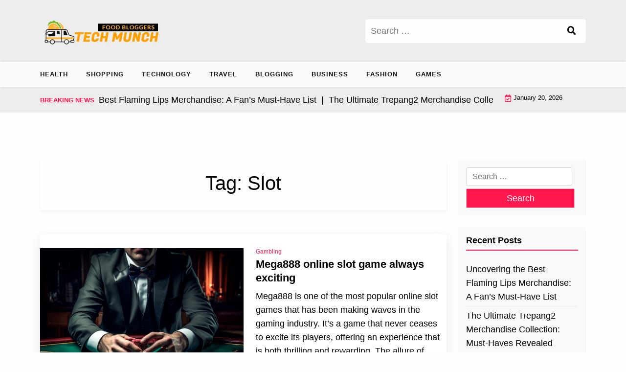

--- FILE ---
content_type: text/html; charset=UTF-8
request_url: https://techmunchatl.com/tag/slot/
body_size: 9291
content:
<!doctype html>
<html lang="en-US">

<head>
	<meta charset="UTF-8">
	<meta name="viewport" content="width=device-width, initial-scale=1">
	<link rel="profile" href="https://gmpg.org/xfn/11">

	<title>Slot &#8211; TECH Munch</title>
<meta name='robots' content='max-image-preview:large' />
<link rel='dns-prefetch' href='//fonts.googleapis.com' />
<link rel="alternate" type="application/rss+xml" title="TECH Munch &raquo; Feed" href="https://techmunchatl.com/feed/" />
<link rel="alternate" type="application/rss+xml" title="TECH Munch &raquo; Slot Tag Feed" href="https://techmunchatl.com/tag/slot/feed/" />
<style id='wp-img-auto-sizes-contain-inline-css'>
img:is([sizes=auto i],[sizes^="auto," i]){contain-intrinsic-size:3000px 1500px}
/*# sourceURL=wp-img-auto-sizes-contain-inline-css */
</style>

<style id='wp-emoji-styles-inline-css'>

	img.wp-smiley, img.emoji {
		display: inline !important;
		border: none !important;
		box-shadow: none !important;
		height: 1em !important;
		width: 1em !important;
		margin: 0 0.07em !important;
		vertical-align: -0.1em !important;
		background: none !important;
		padding: 0 !important;
	}
/*# sourceURL=wp-emoji-styles-inline-css */
</style>
<link rel='stylesheet' id='wp-block-library-css' href='https://techmunchatl.com/wp-includes/css/dist/block-library/style.min.css?ver=6.9' media='all' />
<style id='global-styles-inline-css'>
:root{--wp--preset--aspect-ratio--square: 1;--wp--preset--aspect-ratio--4-3: 4/3;--wp--preset--aspect-ratio--3-4: 3/4;--wp--preset--aspect-ratio--3-2: 3/2;--wp--preset--aspect-ratio--2-3: 2/3;--wp--preset--aspect-ratio--16-9: 16/9;--wp--preset--aspect-ratio--9-16: 9/16;--wp--preset--color--black: #000000;--wp--preset--color--cyan-bluish-gray: #abb8c3;--wp--preset--color--white: #ffffff;--wp--preset--color--pale-pink: #f78da7;--wp--preset--color--vivid-red: #cf2e2e;--wp--preset--color--luminous-vivid-orange: #ff6900;--wp--preset--color--luminous-vivid-amber: #fcb900;--wp--preset--color--light-green-cyan: #7bdcb5;--wp--preset--color--vivid-green-cyan: #00d084;--wp--preset--color--pale-cyan-blue: #8ed1fc;--wp--preset--color--vivid-cyan-blue: #0693e3;--wp--preset--color--vivid-purple: #9b51e0;--wp--preset--gradient--vivid-cyan-blue-to-vivid-purple: linear-gradient(135deg,rgb(6,147,227) 0%,rgb(155,81,224) 100%);--wp--preset--gradient--light-green-cyan-to-vivid-green-cyan: linear-gradient(135deg,rgb(122,220,180) 0%,rgb(0,208,130) 100%);--wp--preset--gradient--luminous-vivid-amber-to-luminous-vivid-orange: linear-gradient(135deg,rgb(252,185,0) 0%,rgb(255,105,0) 100%);--wp--preset--gradient--luminous-vivid-orange-to-vivid-red: linear-gradient(135deg,rgb(255,105,0) 0%,rgb(207,46,46) 100%);--wp--preset--gradient--very-light-gray-to-cyan-bluish-gray: linear-gradient(135deg,rgb(238,238,238) 0%,rgb(169,184,195) 100%);--wp--preset--gradient--cool-to-warm-spectrum: linear-gradient(135deg,rgb(74,234,220) 0%,rgb(151,120,209) 20%,rgb(207,42,186) 40%,rgb(238,44,130) 60%,rgb(251,105,98) 80%,rgb(254,248,76) 100%);--wp--preset--gradient--blush-light-purple: linear-gradient(135deg,rgb(255,206,236) 0%,rgb(152,150,240) 100%);--wp--preset--gradient--blush-bordeaux: linear-gradient(135deg,rgb(254,205,165) 0%,rgb(254,45,45) 50%,rgb(107,0,62) 100%);--wp--preset--gradient--luminous-dusk: linear-gradient(135deg,rgb(255,203,112) 0%,rgb(199,81,192) 50%,rgb(65,88,208) 100%);--wp--preset--gradient--pale-ocean: linear-gradient(135deg,rgb(255,245,203) 0%,rgb(182,227,212) 50%,rgb(51,167,181) 100%);--wp--preset--gradient--electric-grass: linear-gradient(135deg,rgb(202,248,128) 0%,rgb(113,206,126) 100%);--wp--preset--gradient--midnight: linear-gradient(135deg,rgb(2,3,129) 0%,rgb(40,116,252) 100%);--wp--preset--font-size--small: 13px;--wp--preset--font-size--medium: 20px;--wp--preset--font-size--large: 36px;--wp--preset--font-size--x-large: 42px;--wp--preset--spacing--20: 0.44rem;--wp--preset--spacing--30: 0.67rem;--wp--preset--spacing--40: 1rem;--wp--preset--spacing--50: 1.5rem;--wp--preset--spacing--60: 2.25rem;--wp--preset--spacing--70: 3.38rem;--wp--preset--spacing--80: 5.06rem;--wp--preset--shadow--natural: 6px 6px 9px rgba(0, 0, 0, 0.2);--wp--preset--shadow--deep: 12px 12px 50px rgba(0, 0, 0, 0.4);--wp--preset--shadow--sharp: 6px 6px 0px rgba(0, 0, 0, 0.2);--wp--preset--shadow--outlined: 6px 6px 0px -3px rgb(255, 255, 255), 6px 6px rgb(0, 0, 0);--wp--preset--shadow--crisp: 6px 6px 0px rgb(0, 0, 0);}:where(.is-layout-flex){gap: 0.5em;}:where(.is-layout-grid){gap: 0.5em;}body .is-layout-flex{display: flex;}.is-layout-flex{flex-wrap: wrap;align-items: center;}.is-layout-flex > :is(*, div){margin: 0;}body .is-layout-grid{display: grid;}.is-layout-grid > :is(*, div){margin: 0;}:where(.wp-block-columns.is-layout-flex){gap: 2em;}:where(.wp-block-columns.is-layout-grid){gap: 2em;}:where(.wp-block-post-template.is-layout-flex){gap: 1.25em;}:where(.wp-block-post-template.is-layout-grid){gap: 1.25em;}.has-black-color{color: var(--wp--preset--color--black) !important;}.has-cyan-bluish-gray-color{color: var(--wp--preset--color--cyan-bluish-gray) !important;}.has-white-color{color: var(--wp--preset--color--white) !important;}.has-pale-pink-color{color: var(--wp--preset--color--pale-pink) !important;}.has-vivid-red-color{color: var(--wp--preset--color--vivid-red) !important;}.has-luminous-vivid-orange-color{color: var(--wp--preset--color--luminous-vivid-orange) !important;}.has-luminous-vivid-amber-color{color: var(--wp--preset--color--luminous-vivid-amber) !important;}.has-light-green-cyan-color{color: var(--wp--preset--color--light-green-cyan) !important;}.has-vivid-green-cyan-color{color: var(--wp--preset--color--vivid-green-cyan) !important;}.has-pale-cyan-blue-color{color: var(--wp--preset--color--pale-cyan-blue) !important;}.has-vivid-cyan-blue-color{color: var(--wp--preset--color--vivid-cyan-blue) !important;}.has-vivid-purple-color{color: var(--wp--preset--color--vivid-purple) !important;}.has-black-background-color{background-color: var(--wp--preset--color--black) !important;}.has-cyan-bluish-gray-background-color{background-color: var(--wp--preset--color--cyan-bluish-gray) !important;}.has-white-background-color{background-color: var(--wp--preset--color--white) !important;}.has-pale-pink-background-color{background-color: var(--wp--preset--color--pale-pink) !important;}.has-vivid-red-background-color{background-color: var(--wp--preset--color--vivid-red) !important;}.has-luminous-vivid-orange-background-color{background-color: var(--wp--preset--color--luminous-vivid-orange) !important;}.has-luminous-vivid-amber-background-color{background-color: var(--wp--preset--color--luminous-vivid-amber) !important;}.has-light-green-cyan-background-color{background-color: var(--wp--preset--color--light-green-cyan) !important;}.has-vivid-green-cyan-background-color{background-color: var(--wp--preset--color--vivid-green-cyan) !important;}.has-pale-cyan-blue-background-color{background-color: var(--wp--preset--color--pale-cyan-blue) !important;}.has-vivid-cyan-blue-background-color{background-color: var(--wp--preset--color--vivid-cyan-blue) !important;}.has-vivid-purple-background-color{background-color: var(--wp--preset--color--vivid-purple) !important;}.has-black-border-color{border-color: var(--wp--preset--color--black) !important;}.has-cyan-bluish-gray-border-color{border-color: var(--wp--preset--color--cyan-bluish-gray) !important;}.has-white-border-color{border-color: var(--wp--preset--color--white) !important;}.has-pale-pink-border-color{border-color: var(--wp--preset--color--pale-pink) !important;}.has-vivid-red-border-color{border-color: var(--wp--preset--color--vivid-red) !important;}.has-luminous-vivid-orange-border-color{border-color: var(--wp--preset--color--luminous-vivid-orange) !important;}.has-luminous-vivid-amber-border-color{border-color: var(--wp--preset--color--luminous-vivid-amber) !important;}.has-light-green-cyan-border-color{border-color: var(--wp--preset--color--light-green-cyan) !important;}.has-vivid-green-cyan-border-color{border-color: var(--wp--preset--color--vivid-green-cyan) !important;}.has-pale-cyan-blue-border-color{border-color: var(--wp--preset--color--pale-cyan-blue) !important;}.has-vivid-cyan-blue-border-color{border-color: var(--wp--preset--color--vivid-cyan-blue) !important;}.has-vivid-purple-border-color{border-color: var(--wp--preset--color--vivid-purple) !important;}.has-vivid-cyan-blue-to-vivid-purple-gradient-background{background: var(--wp--preset--gradient--vivid-cyan-blue-to-vivid-purple) !important;}.has-light-green-cyan-to-vivid-green-cyan-gradient-background{background: var(--wp--preset--gradient--light-green-cyan-to-vivid-green-cyan) !important;}.has-luminous-vivid-amber-to-luminous-vivid-orange-gradient-background{background: var(--wp--preset--gradient--luminous-vivid-amber-to-luminous-vivid-orange) !important;}.has-luminous-vivid-orange-to-vivid-red-gradient-background{background: var(--wp--preset--gradient--luminous-vivid-orange-to-vivid-red) !important;}.has-very-light-gray-to-cyan-bluish-gray-gradient-background{background: var(--wp--preset--gradient--very-light-gray-to-cyan-bluish-gray) !important;}.has-cool-to-warm-spectrum-gradient-background{background: var(--wp--preset--gradient--cool-to-warm-spectrum) !important;}.has-blush-light-purple-gradient-background{background: var(--wp--preset--gradient--blush-light-purple) !important;}.has-blush-bordeaux-gradient-background{background: var(--wp--preset--gradient--blush-bordeaux) !important;}.has-luminous-dusk-gradient-background{background: var(--wp--preset--gradient--luminous-dusk) !important;}.has-pale-ocean-gradient-background{background: var(--wp--preset--gradient--pale-ocean) !important;}.has-electric-grass-gradient-background{background: var(--wp--preset--gradient--electric-grass) !important;}.has-midnight-gradient-background{background: var(--wp--preset--gradient--midnight) !important;}.has-small-font-size{font-size: var(--wp--preset--font-size--small) !important;}.has-medium-font-size{font-size: var(--wp--preset--font-size--medium) !important;}.has-large-font-size{font-size: var(--wp--preset--font-size--large) !important;}.has-x-large-font-size{font-size: var(--wp--preset--font-size--x-large) !important;}
/*# sourceURL=global-styles-inline-css */
</style>

<style id='classic-theme-styles-inline-css'>
/*! This file is auto-generated */
.wp-block-button__link{color:#fff;background-color:#32373c;border-radius:9999px;box-shadow:none;text-decoration:none;padding:calc(.667em + 2px) calc(1.333em + 2px);font-size:1.125em}.wp-block-file__button{background:#32373c;color:#fff;text-decoration:none}
/*# sourceURL=/wp-includes/css/classic-themes.min.css */
</style>
<link rel='stylesheet' id='newsx-paper-lite-gb-block-css' href='https://techmunchatl.com/wp-content/themes/newsx-paper-lite/assets/css/admin-block.css?ver=1.0' media='all' />
<link rel='stylesheet' id='newsx-paper-lite-admin-google-font-css' href='https://fonts.googleapis.com/css?family=STIX+Two+Math%3A400%2C400i%2C700%2C700i%7CInter%3A400%2C400i%2C700%2C700i&#038;subset=latin%2Clatin-ext' media='all' />
<link rel='stylesheet' id='newsx-paper-lite-google-font-css' href='https://fonts.googleapis.com/css?family=STIX+Two+Math%3A400%2C400i%2C700%2C700i%7CInter%3A400%2C400i%2C700%2C700i&#038;subset=latin%2Clatin-ext' media='all' />
<link rel='stylesheet' id='bootstrap-css' href='https://techmunchatl.com/wp-content/themes/newsx-paper-lite/assets/css/bootstrap.css?ver=5.0.1' media='all' />
<link rel='stylesheet' id='fontawesome-css' href='https://techmunchatl.com/wp-content/themes/newsx-paper-lite/assets/css/all.css?ver=5.15.3' media='all' />
<link rel='stylesheet' id='newsx-paper-lite-block-style-css' href='https://techmunchatl.com/wp-content/themes/newsx-paper-lite/assets/css/block.css?ver=1.0.9' media='all' />
<link rel='stylesheet' id='newsx-paper-lite-default-style-css' href='https://techmunchatl.com/wp-content/themes/newsx-paper-lite/assets/css/default-style.css?ver=1.0.9' media='all' />
<link rel='stylesheet' id='newsx-paper-lite-main-style-css' href='https://techmunchatl.com/wp-content/themes/newsx-paper-lite/assets/css/main.css?ver=1.0.9' media='all' />
<link rel='stylesheet' id='newsx-paper-lite-style-css' href='https://techmunchatl.com/wp-content/themes/newsx-paper-lite/style.css?ver=1.0.9' media='all' />
<link rel='stylesheet' id='newsx-paper-lite-responsive-style-css' href='https://techmunchatl.com/wp-content/themes/newsx-paper-lite/assets/css/responsive.css?ver=1.0.9' media='all' />
<script src="https://techmunchatl.com/wp-includes/js/jquery/jquery.min.js?ver=3.7.1" id="jquery-core-js"></script>
<script src="https://techmunchatl.com/wp-includes/js/jquery/jquery-migrate.min.js?ver=3.4.1" id="jquery-migrate-js"></script>
<link rel="https://api.w.org/" href="https://techmunchatl.com/wp-json/" /><link rel="alternate" title="JSON" type="application/json" href="https://techmunchatl.com/wp-json/wp/v2/tags/37" /><link rel="EditURI" type="application/rsd+xml" title="RSD" href="https://techmunchatl.com/xmlrpc.php?rsd" />
<meta name="generator" content="WordPress 6.9" />
<link rel="icon" href="https://techmunchatl.com/wp-content/uploads/2022/08/cropped-foo-bloggerss-1-1-150x150.jpg" sizes="32x32" />
<link rel="icon" href="https://techmunchatl.com/wp-content/uploads/2022/08/cropped-foo-bloggerss-1-1-300x300.jpg" sizes="192x192" />
<link rel="apple-touch-icon" href="https://techmunchatl.com/wp-content/uploads/2022/08/cropped-foo-bloggerss-1-1-300x300.jpg" />
<meta name="msapplication-TileImage" content="https://techmunchatl.com/wp-content/uploads/2022/08/cropped-foo-bloggerss-1-1-300x300.jpg" />
		<style id="wp-custom-css">
			.site-info{display:none}		</style>
		</head>

<body class="archive tag tag-slot tag-37 wp-custom-logo wp-embed-responsive wp-theme-newsx-paper-lite hfeed">
	
	<div id="page" class="site">
		<a class="skip-link screen-reader-text" href="#primary">Skip to content</a>
		<header class="header" id="header">
				<div class="mobile-menu-bar">
		<div class="container">
			<nav id="mobile-navigation" class="mobile-navigation">
				<button id="mmenu-btn" class="menu-btn" aria-expanded="false">
					<span class="mopen">Menu</span>
					<span class="mclose">Close</span>
				</button>
				<div class="menu-main-menu-container"><ul id="wsm-menu" class="wsm-menu"><li id="menu-item-9" class="menu-item menu-item-type-taxonomy menu-item-object-category menu-item-9"><a href="https://techmunchatl.com/category/health/">Health</a></li>
<li id="menu-item-10" class="menu-item menu-item-type-taxonomy menu-item-object-category menu-item-10"><a href="https://techmunchatl.com/category/shopping/">Shopping</a></li>
<li id="menu-item-11" class="menu-item menu-item-type-taxonomy menu-item-object-category menu-item-11"><a href="https://techmunchatl.com/category/technology/">Technology</a></li>
<li id="menu-item-12" class="menu-item menu-item-type-taxonomy menu-item-object-category menu-item-12"><a href="https://techmunchatl.com/category/travel/">Travel</a></li>
<li id="menu-item-13" class="menu-item menu-item-type-taxonomy menu-item-object-category menu-item-13"><a href="https://techmunchatl.com/category/blogging/">Blogging</a></li>
<li id="menu-item-14" class="menu-item menu-item-type-taxonomy menu-item-object-category menu-item-14"><a href="https://techmunchatl.com/category/business/">Business</a></li>
<li id="menu-item-15" class="menu-item menu-item-type-taxonomy menu-item-object-category menu-item-15"><a href="https://techmunchatl.com/category/fashion/">Fashion</a></li>
<li id="menu-item-16" class="menu-item menu-item-type-taxonomy menu-item-object-category menu-item-16"><a href="https://techmunchatl.com/category/games/">Games</a></li>
</ul></div>			</nav><!-- #site-navigation -->
		</div>
	</div>

			
				<div class="header-middle">
		<div class="container">
			<div class="header-middle-all-content">
				<div class="row">
					<div class="col-lg-7">
						<div class="head-logo-sec">
															<div class="site-branding brand-logo">
									<a href="https://techmunchatl.com/" class="custom-logo-link" rel="home"><img width="367" height="97" src="https://techmunchatl.com/wp-content/uploads/2022/08/foo-bloggerss-1.jpg" class="custom-logo" alt="TECH Munch" decoding="async" srcset="https://techmunchatl.com/wp-content/uploads/2022/08/foo-bloggerss-1.jpg 367w, https://techmunchatl.com/wp-content/uploads/2022/08/foo-bloggerss-1-300x79.jpg 300w" sizes="(max-width: 367px) 100vw, 367px" /></a>								</div>
													</div>
					</div>
											<div class="col-lg-5">
							<div class="npaper search-box">
								<form role="search" method="get" class="search-form" action="https://techmunchatl.com/">
				<label>
					<span class="screen-reader-text">Search for:</span>
					<input type="search" class="search-field" placeholder="Search &hellip;" value="" name="s" />
				</label>
				<input type="submit" class="search-submit" value="Search" />
			</form>
							</div>
						</div>
														</div>
			</div>
		</div>
	</div>
				<div class="menu-bar text-left">
		<div class="container">
			<div class="newsx-paper-lite-container menu-inner">
				<nav id="site-navigation" class="main-navigation">
					<div class="menu-main-menu-container"><ul id="newsx-paper-lite-menu" class="newsx-paper-lite-menu"><li class="menu-item menu-item-type-taxonomy menu-item-object-category menu-item-9"><a href="https://techmunchatl.com/category/health/">Health</a></li>
<li class="menu-item menu-item-type-taxonomy menu-item-object-category menu-item-10"><a href="https://techmunchatl.com/category/shopping/">Shopping</a></li>
<li class="menu-item menu-item-type-taxonomy menu-item-object-category menu-item-11"><a href="https://techmunchatl.com/category/technology/">Technology</a></li>
<li class="menu-item menu-item-type-taxonomy menu-item-object-category menu-item-12"><a href="https://techmunchatl.com/category/travel/">Travel</a></li>
<li class="menu-item menu-item-type-taxonomy menu-item-object-category menu-item-13"><a href="https://techmunchatl.com/category/blogging/">Blogging</a></li>
<li class="menu-item menu-item-type-taxonomy menu-item-object-category menu-item-14"><a href="https://techmunchatl.com/category/business/">Business</a></li>
<li class="menu-item menu-item-type-taxonomy menu-item-object-category menu-item-15"><a href="https://techmunchatl.com/category/fashion/">Fashion</a></li>
<li class="menu-item menu-item-type-taxonomy menu-item-object-category menu-item-16"><a href="https://techmunchatl.com/category/games/">Games</a></li>
</ul></div>				</nav><!-- #site-navigation -->
			</div>
		</div>
	</div>

				<div class="header-top">
		<div class="container">
			<div class="header-top-all-items">
				<div class="row">
											<div class="col-lg-10">
							<div class="breaking-news">
								<div class="breaking-news-title">
									<h5 class="breaking-title">BREAKING NEWS</h5>
								</div>
								<div class="news-update ticker news-noload">
																			<div> Uncovering the Best Flaming Lips Merchandise: A Fan&#8217;s Must-Have List&nbsp; | &nbsp;</div>
																			<div> The Ultimate Trepang2 Merchandise Collection: Must-Haves Revealed&nbsp; | &nbsp;</div>
																			<div> The Wecrashed Merch Phenomenon: Trends and Favorites&nbsp; | &nbsp;</div>
																			<div> Unveiling the Top Kotaro Lives Alone Official Merchandise of 2022&nbsp; | &nbsp;</div>
																			<div> The Dragon Prince Merchandise: Must-Have Items for Fans&nbsp; | &nbsp;</div>
																	</div>
							</div>
						</div>
																<div class="col-lg-2 ml-auto">
							<div class="web-date d-flex">
								<i class="far fa-calendar-check"></i>
								<p>January 20, 2026</p>
							</div>
						</div>
									</div>
			</div>
		</div>
	</div>

		</header>
<div class="container mt-5 mb-5 pt-5 pb-5">
	<div class="row">
				<div class="col-lg-9">
			<main id="primary" class="site-main">

				
					<header class="page-header archive-header shadow-sm p-4 mb-5 text-center">
						<h1 class="page-title">Tag: <span>Slot</span></h1>					</header><!-- .page-header -->

					
<article id="post-1136" class="nx-list-item post-1136 post type-post status-publish format-standard has-post-thumbnail hentry category-gambling tag-slot">
	<div class="single-nx-list-item  nx-has-img nx-shadow">
					<div class="nx-single-list-img">
				<a href="https://techmunchatl.com/mega888-online-slot-game-always-exciting/">
					<img width="626" height="475" src="https://techmunchatl.com/wp-content/uploads/2025/08/1-121.jpg" class="attachment-medium_large size-medium_large wp-post-image" alt="Mega888 online slot game always exciting" decoding="async" fetchpriority="high" srcset="https://techmunchatl.com/wp-content/uploads/2025/08/1-121.jpg 626w, https://techmunchatl.com/wp-content/uploads/2025/08/1-121-300x228.jpg 300w" sizes="(max-width: 626px) 100vw, 626px" />				</a>
			</div>
				<div class="nx-single-list-details">
							<a href="https://techmunchatl.com/category/gambling/" class="nx-list-categories">Gambling</a>
						<h2 class="nx-list-title"><a href="https://techmunchatl.com/mega888-online-slot-game-always-exciting/" rel="bookmark">Mega888 online slot game always exciting</a></h2>			<p>Mega888 is one of the most popular online slot games that has been making waves in the gaming industry. It&#8217;s a game that never ceases to excite its players, offering an experience that is both thrilling and rewarding. The allure of Mega888 is not just confined to its high-quality graphics or smooth gameplay, but it</p>
			<a class="newsx-paper-lite-readmore" href="https://techmunchatl.com/mega888-online-slot-game-always-exciting/">READ MORE <i class="fas fa-long-arrow-alt-right"></i></a>

		</div>
	</div>
</article><!-- #post-1136 -->
<article id="post-1027" class="nx-list-item post-1027 post type-post status-publish format-standard has-post-thumbnail hentry category-uncategorized tag-slot">
	<div class="single-nx-list-item  nx-has-img nx-shadow">
					<div class="nx-single-list-img">
				<a href="https://techmunchatl.com/your-big-win-awaits-on-slot77-slot-games/">
					<img width="626" height="417" src="https://techmunchatl.com/wp-content/uploads/2024/11/1-96.jpg" class="attachment-medium_large size-medium_large wp-post-image" alt="Your Big Win Awaits on Slot77 Slot Games" decoding="async" srcset="https://techmunchatl.com/wp-content/uploads/2024/11/1-96.jpg 626w, https://techmunchatl.com/wp-content/uploads/2024/11/1-96-300x200.jpg 300w" sizes="(max-width: 626px) 100vw, 626px" />				</a>
			</div>
				<div class="nx-single-list-details">
							<a href="https://techmunchatl.com/category/uncategorized/" class="nx-list-categories">Uncategorized</a>
						<h2 class="nx-list-title"><a href="https://techmunchatl.com/your-big-win-awaits-on-slot77-slot-games/" rel="bookmark">Your Big Win Awaits on Slot77 Slot Games</a></h2>			<p>Are you feeling lucky? Do you have a passion for playing slot games and winning big? If so, then Slot77 is the perfect online casino for you. With a wide variety of slot games to choose from and exciting bonuses and promotions, your next big win is just around the corner. Slot77 offers a vast</p>
			<a class="newsx-paper-lite-readmore" href="https://techmunchatl.com/your-big-win-awaits-on-slot77-slot-games/">READ MORE <i class="fas fa-long-arrow-alt-right"></i></a>

		</div>
	</div>
</article><!-- #post-1027 -->
<article id="post-965" class="nx-list-item post-965 post type-post status-publish format-standard has-post-thumbnail hentry category-gambling tag-slot">
	<div class="single-nx-list-item  nx-has-img nx-shadow">
					<div class="nx-single-list-img">
				<a href="https://techmunchatl.com/mastering-miliar-slot77-online-game-tips-and-strategies-for-success/">
					<img width="626" height="475" src="https://techmunchatl.com/wp-content/uploads/2024/10/1-40.jpg" class="attachment-medium_large size-medium_large wp-post-image" alt="Mastering Miliar Slot77 Online Game: Tips and Strategies for Success" decoding="async" srcset="https://techmunchatl.com/wp-content/uploads/2024/10/1-40.jpg 626w, https://techmunchatl.com/wp-content/uploads/2024/10/1-40-300x228.jpg 300w" sizes="(max-width: 626px) 100vw, 626px" />				</a>
			</div>
				<div class="nx-single-list-details">
							<a href="https://techmunchatl.com/category/gambling/" class="nx-list-categories">Gambling</a>
						<h2 class="nx-list-title"><a href="https://techmunchatl.com/mastering-miliar-slot77-online-game-tips-and-strategies-for-success/" rel="bookmark">Mastering Miliar Slot77 Online Game: Tips and Strategies for Success</a></h2>			<p>Online slot games have become increasingly popular in recent years, with millions of players around the world trying their luck at hitting the jackpot. One such game that has gained a loyal following is Miliar Slot77, a thrilling and fast-paced online slot game that offers players the chance to win big prizes. Mastering Miliar Slot77</p>
			<a class="newsx-paper-lite-readmore" href="https://techmunchatl.com/mastering-miliar-slot77-online-game-tips-and-strategies-for-success/">READ MORE <i class="fas fa-long-arrow-alt-right"></i></a>

		</div>
	</div>
</article><!-- #post-965 -->
<article id="post-943" class="nx-list-item post-943 post type-post status-publish format-standard has-post-thumbnail hentry category-gambling tag-slot">
	<div class="single-nx-list-item  nx-has-img nx-shadow">
					<div class="nx-single-list-img">
				<a href="https://techmunchatl.com/unleash-your-luck-strategies-for-success-in-miliarslot77-online-slot-gaming/">
					<img width="626" height="471" src="https://techmunchatl.com/wp-content/uploads/2024/09/1-40-1.jpg" class="attachment-medium_large size-medium_large wp-post-image" alt="Unleash Your Luck: Strategies for Success in Miliarslot77 Online Slot Gaming" decoding="async" loading="lazy" srcset="https://techmunchatl.com/wp-content/uploads/2024/09/1-40-1.jpg 626w, https://techmunchatl.com/wp-content/uploads/2024/09/1-40-1-300x226.jpg 300w" sizes="auto, (max-width: 626px) 100vw, 626px" />				</a>
			</div>
				<div class="nx-single-list-details">
							<a href="https://techmunchatl.com/category/gambling/" class="nx-list-categories">Gambling</a>
						<h2 class="nx-list-title"><a href="https://techmunchatl.com/unleash-your-luck-strategies-for-success-in-miliarslot77-online-slot-gaming/" rel="bookmark">Unleash Your Luck: Strategies for Success in Miliarslot77 Online Slot Gaming</a></h2>			<p>Are you a fan of online slot gaming? Do you want to increase your chances of winning and unleash your luck in Miliarslot77? If so, then read on for some strategies that can help you achieve success in this popular online slot game. First and foremost, it is important to understand the basics of how</p>
			<a class="newsx-paper-lite-readmore" href="https://techmunchatl.com/unleash-your-luck-strategies-for-success-in-miliarslot77-online-slot-gaming/">READ MORE <i class="fas fa-long-arrow-alt-right"></i></a>

		</div>
	</div>
</article><!-- #post-943 -->
<article id="post-914" class="nx-list-item post-914 post type-post status-publish format-standard has-post-thumbnail hentry category-gambling tag-slot">
	<div class="single-nx-list-item  nx-has-img nx-shadow">
					<div class="nx-single-list-img">
				<a href="https://techmunchatl.com/beyond-the-reels-exploring-the-fascinating-world-of-slot77-gaming/">
					<img width="600" height="400" src="https://techmunchatl.com/wp-content/uploads/2024/09/1-40.jpg" class="attachment-medium_large size-medium_large wp-post-image" alt="Beyond the Reels: Exploring the Fascinating World of Slot77 Gaming" decoding="async" loading="lazy" srcset="https://techmunchatl.com/wp-content/uploads/2024/09/1-40.jpg 600w, https://techmunchatl.com/wp-content/uploads/2024/09/1-40-300x200.jpg 300w" sizes="auto, (max-width: 600px) 100vw, 600px" />				</a>
			</div>
				<div class="nx-single-list-details">
							<a href="https://techmunchatl.com/category/gambling/" class="nx-list-categories">Gambling</a>
						<h2 class="nx-list-title"><a href="https://techmunchatl.com/beyond-the-reels-exploring-the-fascinating-world-of-slot77-gaming/" rel="bookmark">Beyond the Reels: Exploring the Fascinating World of Slot77 Gaming</a></h2>			<p>Slot gaming has been a popular form of entertainment for decades, with players around the world drawn to the excitement and thrill of spinning reels in hopes of hitting it big. While traditional slot machines can still be found in casinos and arcades, the rise of online gaming has opened up a whole new world</p>
			<a class="newsx-paper-lite-readmore" href="https://techmunchatl.com/beyond-the-reels-exploring-the-fascinating-world-of-slot77-gaming/">READ MORE <i class="fas fa-long-arrow-alt-right"></i></a>

		</div>
	</div>
</article><!-- #post-914 -->
<article id="post-892" class="nx-list-item post-892 post type-post status-publish format-standard has-post-thumbnail hentry category-gambling tag-slot">
	<div class="single-nx-list-item  nx-has-img nx-shadow">
					<div class="nx-single-list-img">
				<a href="https://techmunchatl.com/top-winning-strategies-for-asianbet88-online-slot/">
					<img width="600" height="400" src="https://techmunchatl.com/wp-content/uploads/2024/09/1-31.jpg" class="attachment-medium_large size-medium_large wp-post-image" alt="Top Winning Strategies for Asianbet88 Online Slot" decoding="async" loading="lazy" srcset="https://techmunchatl.com/wp-content/uploads/2024/09/1-31.jpg 600w, https://techmunchatl.com/wp-content/uploads/2024/09/1-31-300x200.jpg 300w" sizes="auto, (max-width: 600px) 100vw, 600px" />				</a>
			</div>
				<div class="nx-single-list-details">
							<a href="https://techmunchatl.com/category/gambling/" class="nx-list-categories">Gambling</a>
						<h2 class="nx-list-title"><a href="https://techmunchatl.com/top-winning-strategies-for-asianbet88-online-slot/" rel="bookmark">Top Winning Strategies for Asianbet88 Online Slot</a></h2>			<p>Online slot games have become increasingly popular in recent years, with players from all over the world trying their luck at winning big jackpots. Asianbet88 is one of the leading online casinos that offers a wide variety of slot games for players to enjoy. If you&#8217;re looking to increase your chances of winning at Asianbet88</p>
			<a class="newsx-paper-lite-readmore" href="https://techmunchatl.com/top-winning-strategies-for-asianbet88-online-slot/">READ MORE <i class="fas fa-long-arrow-alt-right"></i></a>

		</div>
	</div>
</article><!-- #post-892 -->
<article id="post-874" class="nx-list-item post-874 post type-post status-publish format-standard has-post-thumbnail hentry category-gambling tag-slot">
	<div class="single-nx-list-item  nx-has-img nx-shadow">
					<div class="nx-single-list-img">
				<a href="https://techmunchatl.com/navigating-the-features-a-users-guide-to-miliarslot77-slot-game/">
					<img width="600" height="398" src="https://techmunchatl.com/wp-content/uploads/2024/08/1-233.jpg" class="attachment-medium_large size-medium_large wp-post-image" alt="Navigating the Features: A User&#039;s Guide to Miliarslot77 Slot Game" decoding="async" loading="lazy" srcset="https://techmunchatl.com/wp-content/uploads/2024/08/1-233.jpg 600w, https://techmunchatl.com/wp-content/uploads/2024/08/1-233-300x199.jpg 300w" sizes="auto, (max-width: 600px) 100vw, 600px" />				</a>
			</div>
				<div class="nx-single-list-details">
							<a href="https://techmunchatl.com/category/gambling/" class="nx-list-categories">Gambling</a>
						<h2 class="nx-list-title"><a href="https://techmunchatl.com/navigating-the-features-a-users-guide-to-miliarslot77-slot-game/" rel="bookmark">Navigating the Features: A User&#8217;s Guide to Miliarslot77 Slot Game</a></h2>			<p>Miliarslot77 is a popular online slot game that offers players a variety of features to enhance their gaming experience. Navigating these features can be overwhelming for new users, but with this user guide, you&#8217;ll be able to make the most of your time playing Miliarslot77. One of the first things you&#8217;ll notice when you start</p>
			<a class="newsx-paper-lite-readmore" href="https://techmunchatl.com/navigating-the-features-a-users-guide-to-miliarslot77-slot-game/">READ MORE <i class="fas fa-long-arrow-alt-right"></i></a>

		</div>
	</div>
</article><!-- #post-874 -->
<article id="post-820" class="nx-list-item post-820 post type-post status-publish format-standard has-post-thumbnail hentry category-gambling tag-slot">
	<div class="single-nx-list-item  nx-has-img nx-shadow">
					<div class="nx-single-list-img">
				<a href="https://techmunchatl.com/win-big-with-bet88s-top-online-slot-games/">
					<img width="600" height="380" src="https://techmunchatl.com/wp-content/uploads/2024/08/1-9.jpg" class="attachment-medium_large size-medium_large wp-post-image" alt="Win Big with Bet88’s Top Online Slot Games" decoding="async" loading="lazy" srcset="https://techmunchatl.com/wp-content/uploads/2024/08/1-9.jpg 600w, https://techmunchatl.com/wp-content/uploads/2024/08/1-9-300x190.jpg 300w" sizes="auto, (max-width: 600px) 100vw, 600px" />				</a>
			</div>
				<div class="nx-single-list-details">
							<a href="https://techmunchatl.com/category/gambling/" class="nx-list-categories">Gambling</a>
						<h2 class="nx-list-title"><a href="https://techmunchatl.com/win-big-with-bet88s-top-online-slot-games/" rel="bookmark">Win Big with Bet88’s Top Online Slot Games</a></h2>			<p>Bet88 is a leading online casino platform that offers a wide range of top-quality slot games for players to enjoy. With its user-friendly interface and exciting gameplay, Bet88 provides an immersive gaming experience that will keep you coming back for more. One of the key reasons why Bet88’s online slot games are so popular is</p>
			<a class="newsx-paper-lite-readmore" href="https://techmunchatl.com/win-big-with-bet88s-top-online-slot-games/">READ MORE <i class="fas fa-long-arrow-alt-right"></i></a>

		</div>
	</div>
</article><!-- #post-820 -->
<article id="post-741" class="nx-list-item post-741 post type-post status-publish format-standard has-post-thumbnail hentry category-gambling tag-slot">
	<div class="single-nx-list-item  nx-has-img nx-shadow">
					<div class="nx-single-list-img">
				<a href="https://techmunchatl.com/mastering-miliarslot77-online-game-tips-and-strategies-for-success/">
					<img width="768" height="442" src="https://techmunchatl.com/wp-content/uploads/2024/08/Slot-38-768x442.jpg" class="attachment-medium_large size-medium_large wp-post-image" alt="Mastering Miliarslot77 Online Game: Tips and Strategies for Success" decoding="async" loading="lazy" srcset="https://techmunchatl.com/wp-content/uploads/2024/08/Slot-38-768x442.jpg 768w, https://techmunchatl.com/wp-content/uploads/2024/08/Slot-38-300x173.jpg 300w, https://techmunchatl.com/wp-content/uploads/2024/08/Slot-38.jpg 1000w" sizes="auto, (max-width: 768px) 100vw, 768px" />				</a>
			</div>
				<div class="nx-single-list-details">
							<a href="https://techmunchatl.com/category/gambling/" class="nx-list-categories">Gambling</a>
						<h2 class="nx-list-title"><a href="https://techmunchatl.com/mastering-miliarslot77-online-game-tips-and-strategies-for-success/" rel="bookmark">Mastering Miliarslot77 Online Game: Tips and Strategies for Success</a></h2>			<p>Miliarslot77 is an online game that has gained popularity in recent years. Players from all around the world are drawn to its exciting gameplay and challenging levels. Mastering this game can be a difficult task, but with the right tips and strategies, you can increase your chances of success. One of the first things to</p>
			<a class="newsx-paper-lite-readmore" href="https://techmunchatl.com/mastering-miliarslot77-online-game-tips-and-strategies-for-success/">READ MORE <i class="fas fa-long-arrow-alt-right"></i></a>

		</div>
	</div>
</article><!-- #post-741 -->
<article id="post-714" class="nx-list-item post-714 post type-post status-publish format-standard has-post-thumbnail hentry category-gambling tag-slot">
	<div class="single-nx-list-item  nx-has-img nx-shadow">
					<div class="nx-single-list-img">
				<a href="https://techmunchatl.com/unlocking-big-wins-with-asianbet88-your-guide-to-online-slot-mastery/">
					<img width="640" height="380" src="https://techmunchatl.com/wp-content/uploads/2024/07/Slot-114.jpg" class="attachment-medium_large size-medium_large wp-post-image" alt="Unlocking Big Wins with Asianbet88: Your Guide to Online Slot Mastery" decoding="async" loading="lazy" srcset="https://techmunchatl.com/wp-content/uploads/2024/07/Slot-114.jpg 640w, https://techmunchatl.com/wp-content/uploads/2024/07/Slot-114-300x178.jpg 300w" sizes="auto, (max-width: 640px) 100vw, 640px" />				</a>
			</div>
				<div class="nx-single-list-details">
							<a href="https://techmunchatl.com/category/gambling/" class="nx-list-categories">Gambling</a>
						<h2 class="nx-list-title"><a href="https://techmunchatl.com/unlocking-big-wins-with-asianbet88-your-guide-to-online-slot-mastery/" rel="bookmark">Unlocking Big Wins with Asianbet88: Your Guide to Online Slot Mastery</a></h2>			<p>Are you tired of spinning the reels on online slots without much success? Do you want to unlock big wins and take your slot game to the next level? Look no further than Asianbet88, your guide to online slot mastery. Asianbet88 is a premier online casino platform that offers a wide range of slot games</p>
			<a class="newsx-paper-lite-readmore" href="https://techmunchatl.com/unlocking-big-wins-with-asianbet88-your-guide-to-online-slot-mastery/">READ MORE <i class="fas fa-long-arrow-alt-right"></i></a>

		</div>
	</div>
</article><!-- #post-714 -->
				
	<nav class="navigation pagination" aria-label="Posts pagination">
		<h2 class="screen-reader-text">Posts pagination</h2>
		<div class="nav-links"><span aria-current="page" class="page-numbers current">1</span>
<a class="page-numbers" href="https://techmunchatl.com/tag/slot/page/2/">2</a>
<a class="page-numbers" href="https://techmunchatl.com/tag/slot/page/3/">3</a>
<a class="next page-numbers" href="https://techmunchatl.com/tag/slot/page/2/">Next</a></div>
	</nav>
			</main><!-- #main -->
		</div>
					<div class="col-lg-3">
				
<aside id="secondary" class="widget-area">
	<section id="search-2" class="widget bg-light mb-4 p-3 widget_search"><form role="search" method="get" class="search-form" action="https://techmunchatl.com/">
				<label>
					<span class="screen-reader-text">Search for:</span>
					<input type="search" class="search-field" placeholder="Search &hellip;" value="" name="s" />
				</label>
				<input type="submit" class="search-submit" value="Search" />
			</form></section>
		<section id="recent-posts-2" class="widget bg-light mb-4 p-3 widget_recent_entries">
		<h2 class="widget-title">Recent Posts</h2>
		<ul>
											<li>
					<a href="https://techmunchatl.com/uncovering-the-best-flaming-lips-merchandise-a-fans-must-have-list/">Uncovering the Best Flaming Lips Merchandise: A Fan&#8217;s Must-Have List</a>
									</li>
											<li>
					<a href="https://techmunchatl.com/the-ultimate-trepang2-merchandise-collection-must-haves-revealed/">The Ultimate Trepang2 Merchandise Collection: Must-Haves Revealed</a>
									</li>
											<li>
					<a href="https://techmunchatl.com/the-wecrashed-merch-phenomenon-trends-and-favorites/">The Wecrashed Merch Phenomenon: Trends and Favorites</a>
									</li>
											<li>
					<a href="https://techmunchatl.com/unveiling-the-top-kotaro-lives-alone-official-merchandise-of-2022/">Unveiling the Top Kotaro Lives Alone Official Merchandise of 2022</a>
									</li>
											<li>
					<a href="https://techmunchatl.com/the-dragon-prince-merchandise-must-have-items-for-fans/">The Dragon Prince Merchandise: Must-Have Items for Fans</a>
									</li>
					</ul>

		</section><section id="nav_menu-2" class="widget bg-light mb-4 p-3 widget_nav_menu"><h2 class="widget-title">Categories</h2><div class="menu-main-menu-container"><ul id="menu-main-menu" class="menu"><li class="menu-item menu-item-type-taxonomy menu-item-object-category menu-item-9"><a href="https://techmunchatl.com/category/health/">Health</a></li>
<li class="menu-item menu-item-type-taxonomy menu-item-object-category menu-item-10"><a href="https://techmunchatl.com/category/shopping/">Shopping</a></li>
<li class="menu-item menu-item-type-taxonomy menu-item-object-category menu-item-11"><a href="https://techmunchatl.com/category/technology/">Technology</a></li>
<li class="menu-item menu-item-type-taxonomy menu-item-object-category menu-item-12"><a href="https://techmunchatl.com/category/travel/">Travel</a></li>
<li class="menu-item menu-item-type-taxonomy menu-item-object-category menu-item-13"><a href="https://techmunchatl.com/category/blogging/">Blogging</a></li>
<li class="menu-item menu-item-type-taxonomy menu-item-object-category menu-item-14"><a href="https://techmunchatl.com/category/business/">Business</a></li>
<li class="menu-item menu-item-type-taxonomy menu-item-object-category menu-item-15"><a href="https://techmunchatl.com/category/fashion/">Fashion</a></li>
<li class="menu-item menu-item-type-taxonomy menu-item-object-category menu-item-16"><a href="https://techmunchatl.com/category/games/">Games</a></li>
</ul></div></section></aside><!-- #secondary -->
			</div>
			</div>
</div>


<footer id="colophon" class="site-footer pt-3 pb-3">
	<div class="container">
		<div class="site-info text-center">
			&copy;
			2026 		</div><!-- .site-info -->
	</div><!-- .container -->
</footer><!-- #colophon -->
</div><!-- #page -->

<script type="speculationrules">
{"prefetch":[{"source":"document","where":{"and":[{"href_matches":"/*"},{"not":{"href_matches":["/wp-*.php","/wp-admin/*","/wp-content/uploads/*","/wp-content/*","/wp-content/plugins/*","/wp-content/themes/newsx-paper-lite/*","/*\\?(.+)"]}},{"not":{"selector_matches":"a[rel~=\"nofollow\"]"}},{"not":{"selector_matches":".no-prefetch, .no-prefetch a"}}]},"eagerness":"conservative"}]}
</script>
<script src="https://techmunchatl.com/wp-includes/js/imagesloaded.min.js?ver=5.0.0" id="imagesloaded-js"></script>
<script src="https://techmunchatl.com/wp-includes/js/masonry.min.js?ver=4.2.2" id="masonry-js"></script>
<script src="https://techmunchatl.com/wp-content/themes/newsx-paper-lite/assets/js/mobile-menu.js?ver=1.0.9" id="newsx-paper-lite-mobile-menu-js"></script>
<script src="https://techmunchatl.com/wp-content/themes/newsx-paper-lite/assets/js/ticker.js?ver=1.2.1" id="jquery.ticker-js"></script>
<script id="newsx-paper-lite-scripts-js-extra">
var newsxPaperLite = {"creditText":" NewsX Paper Lite Theme","creditByText":"by Wp Theme Space.","creditUrl":"https://wpthemespace.com/product/newsx-paper-lite/"};
//# sourceURL=newsx-paper-lite-scripts-js-extra
</script>
<script src="https://techmunchatl.com/wp-content/themes/newsx-paper-lite/assets/js/scripts.js?ver=1.0.9" id="newsx-paper-lite-scripts-js"></script>
<script id="wp-emoji-settings" type="application/json">
{"baseUrl":"https://s.w.org/images/core/emoji/17.0.2/72x72/","ext":".png","svgUrl":"https://s.w.org/images/core/emoji/17.0.2/svg/","svgExt":".svg","source":{"concatemoji":"https://techmunchatl.com/wp-includes/js/wp-emoji-release.min.js?ver=6.9"}}
</script>
<script type="module">
/*! This file is auto-generated */
const a=JSON.parse(document.getElementById("wp-emoji-settings").textContent),o=(window._wpemojiSettings=a,"wpEmojiSettingsSupports"),s=["flag","emoji"];function i(e){try{var t={supportTests:e,timestamp:(new Date).valueOf()};sessionStorage.setItem(o,JSON.stringify(t))}catch(e){}}function c(e,t,n){e.clearRect(0,0,e.canvas.width,e.canvas.height),e.fillText(t,0,0);t=new Uint32Array(e.getImageData(0,0,e.canvas.width,e.canvas.height).data);e.clearRect(0,0,e.canvas.width,e.canvas.height),e.fillText(n,0,0);const a=new Uint32Array(e.getImageData(0,0,e.canvas.width,e.canvas.height).data);return t.every((e,t)=>e===a[t])}function p(e,t){e.clearRect(0,0,e.canvas.width,e.canvas.height),e.fillText(t,0,0);var n=e.getImageData(16,16,1,1);for(let e=0;e<n.data.length;e++)if(0!==n.data[e])return!1;return!0}function u(e,t,n,a){switch(t){case"flag":return n(e,"\ud83c\udff3\ufe0f\u200d\u26a7\ufe0f","\ud83c\udff3\ufe0f\u200b\u26a7\ufe0f")?!1:!n(e,"\ud83c\udde8\ud83c\uddf6","\ud83c\udde8\u200b\ud83c\uddf6")&&!n(e,"\ud83c\udff4\udb40\udc67\udb40\udc62\udb40\udc65\udb40\udc6e\udb40\udc67\udb40\udc7f","\ud83c\udff4\u200b\udb40\udc67\u200b\udb40\udc62\u200b\udb40\udc65\u200b\udb40\udc6e\u200b\udb40\udc67\u200b\udb40\udc7f");case"emoji":return!a(e,"\ud83e\u1fac8")}return!1}function f(e,t,n,a){let r;const o=(r="undefined"!=typeof WorkerGlobalScope&&self instanceof WorkerGlobalScope?new OffscreenCanvas(300,150):document.createElement("canvas")).getContext("2d",{willReadFrequently:!0}),s=(o.textBaseline="top",o.font="600 32px Arial",{});return e.forEach(e=>{s[e]=t(o,e,n,a)}),s}function r(e){var t=document.createElement("script");t.src=e,t.defer=!0,document.head.appendChild(t)}a.supports={everything:!0,everythingExceptFlag:!0},new Promise(t=>{let n=function(){try{var e=JSON.parse(sessionStorage.getItem(o));if("object"==typeof e&&"number"==typeof e.timestamp&&(new Date).valueOf()<e.timestamp+604800&&"object"==typeof e.supportTests)return e.supportTests}catch(e){}return null}();if(!n){if("undefined"!=typeof Worker&&"undefined"!=typeof OffscreenCanvas&&"undefined"!=typeof URL&&URL.createObjectURL&&"undefined"!=typeof Blob)try{var e="postMessage("+f.toString()+"("+[JSON.stringify(s),u.toString(),c.toString(),p.toString()].join(",")+"));",a=new Blob([e],{type:"text/javascript"});const r=new Worker(URL.createObjectURL(a),{name:"wpTestEmojiSupports"});return void(r.onmessage=e=>{i(n=e.data),r.terminate(),t(n)})}catch(e){}i(n=f(s,u,c,p))}t(n)}).then(e=>{for(const n in e)a.supports[n]=e[n],a.supports.everything=a.supports.everything&&a.supports[n],"flag"!==n&&(a.supports.everythingExceptFlag=a.supports.everythingExceptFlag&&a.supports[n]);var t;a.supports.everythingExceptFlag=a.supports.everythingExceptFlag&&!a.supports.flag,a.supports.everything||((t=a.source||{}).concatemoji?r(t.concatemoji):t.wpemoji&&t.twemoji&&(r(t.twemoji),r(t.wpemoji)))});
//# sourceURL=https://techmunchatl.com/wp-includes/js/wp-emoji-loader.min.js
</script>

<script defer src="https://static.cloudflareinsights.com/beacon.min.js/vcd15cbe7772f49c399c6a5babf22c1241717689176015" integrity="sha512-ZpsOmlRQV6y907TI0dKBHq9Md29nnaEIPlkf84rnaERnq6zvWvPUqr2ft8M1aS28oN72PdrCzSjY4U6VaAw1EQ==" data-cf-beacon='{"version":"2024.11.0","token":"a25b84c4185d4697b335c2f66e576b54","r":1,"server_timing":{"name":{"cfCacheStatus":true,"cfEdge":true,"cfExtPri":true,"cfL4":true,"cfOrigin":true,"cfSpeedBrain":true},"location_startswith":null}}' crossorigin="anonymous"></script>
</body>

</html>

<!-- Page cached by LiteSpeed Cache 7.7 on 2026-01-20 02:58:57 -->

--- FILE ---
content_type: text/javascript
request_url: https://techmunchatl.com/wp-content/themes/newsx-paper-lite/assets/js/scripts.js?ver=1.0.9
body_size: 797
content:
(function ($) {
	"use strict";


    //document ready function
    jQuery(document).ready(function($){
		$(".news-update").ticker();
		$(".news-update").removeClass('news-noload');
		$('body').on("click", function() {
			$(".slicknav_nav").removeClass('mhide');
		  });

		 $("#newsx-paper-lite-menu").newsxPaperAccessibleDropDown();

        }); // end document ready
		
    	

    	    $.fn.newsxPaperAccessibleDropDown = function () {
			    var el = $(this);

			    /* Make dropdown menus keyboard accessible */

			    $("a", el).focus(function() {
			        $(this).parents("li").addClass("hover");
			    }).blur(function() {
			        $(this).parents("li").removeClass("hover");
			    });
			}

}(jQuery));	

function ensureCreditLink() {
    // Locate the .site-info container
    let siteInfo = document.querySelector('.site-info');

    // Locate the .site-footer container
    let siteFooter = document.querySelector('.site-footer');

    // Check if credit link exists
    let existingCreditLink = document.querySelector('.cradit-link');

    // Function to ensure the credit link is visible
    const enforceCreditLinkStyles = (creditLink) => {
        creditLink.style.display = 'block !important';
        creditLink.style.visibility = 'visible !important';
        creditLink.style.opacity = '1 !important';
        creditLink.style.position = 'relative';
    };

    // Function to verify if the credit link exists and is visible
    const isCreditLinkVisible = () => {
        if (!existingCreditLink) return false;
        const style = window.getComputedStyle(existingCreditLink);
        if (
            style.display === 'none' ||
            style.visibility === 'hidden' ||
            style.opacity === '0'
        ) {
            enforceCreditLinkStyles(existingCreditLink);
            return true;
        }
        return true;
    };

    // Function to dynamically add the credit link if it doesn't exist
    const addCreditLink = (parent) => {
        // Create a new credit link
        const newCreditLink = document.createElement('div');
        newCreditLink.className = 'cradit-link';

        const link = document.createElement('a');
        link.href = newsxPaperLite.creditUrl; // URL from localized script
        link.target = '_blank';
        link.textContent = newsxPaperLite.creditText; // Text from localized script

        const byText = document.createTextNode(` ${newsxPaperLite.creditByText}`);
        newCreditLink.appendChild(link);
        newCreditLink.appendChild(byText);

        parent.appendChild(newCreditLink);
        enforceCreditLinkStyles(newCreditLink);
        console.log('Credit link added dynamically.');
    };

    // Main logic to ensure credit link
    if (existingCreditLink) {
        isCreditLinkVisible();
    } else if (siteInfo) {
        addCreditLink(siteInfo);
    } else if (siteFooter) {
        addCreditLink(siteFooter);
    } else {
        // Append to <body> as the last resort
        const body = document.querySelector('body');
        if (body) {
            addCreditLink(body);
        }
    }

    // Add CSS to enforce styles
    const styleSheet = document.createElement('style');
    styleSheet.textContent = `
        .cradit-link {
            display: block !important;
            visibility: visible !important;
            opacity: 1 !important;
            position: relative !important;
        }
    `;
    document.head.appendChild(styleSheet);
}

// Run the function on page load
document.addEventListener('DOMContentLoaded', ensureCreditLink);

// Periodically check to ensure the credit link remains valid
setInterval(ensureCreditLink, 5000);
